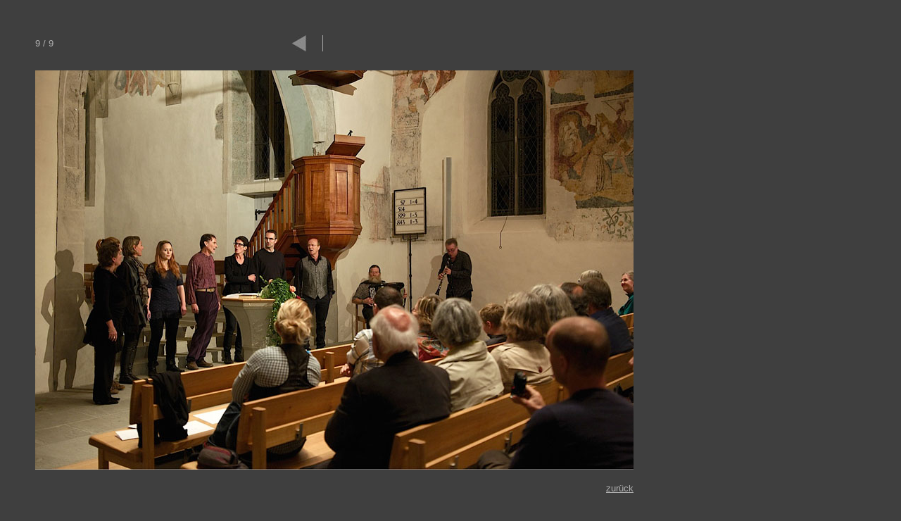

--- FILE ---
content_type: text/html
request_url: http://franziskawelti.ch/Seiten/Stimmimprovisation_9.html
body_size: 3097
content:
<!DOCTYPE html PUBLIC "-//W3C//DTD HTML 4.01 Transitional//EN">

<html>

	<head>
		<meta http-equiv="content-type" content="text/html;charset=iso-8859-1">
		<meta name="generator" content="Adobe GoLive">
		<title>Stimmimprovisation_9</title>
	</head>

	<body bgcolor="#3f3f3f" link="#afafaf" vlink="#afafaf" alink="red" leftmargin="0" marginheight="0" marginwidth="0" topmargin="0">
		<table width="903" border="0" cellspacing="0" cellpadding="0" cool="cool" gridx="16" gridy="16" height="837" showgridx="showgridx" showgridy="showgridy" usegridx="usegridx" usegridy="usegridy">
			<tr height="50">
				<td width="50" height="836" rowspan="2"></td>
				<td width="852" height="50"></td>
				<td width="1" height="50"><spacer type="block" width="1" height="50"></td>
			</tr>
			<tr height="786">
				<td content="content" csheight="766" width="852" height="786" valign="top" xpos="50"><font size="3" color="#fed25b" face="Verdana, Arial, Helvetica, sans-serif">
						<table width="444" border="0" cellspacing="0" cellpadding="0">
							<tr height="50">
								<td valign="top" height="50">
									<div align="left">
										<table width="505" border="0" cellspacing="0" cellpadding="0">
											<tr height="23">
												<td width="312" height="23">
													<div align="left">
														<font size="2" color="#afafaf" face="Verdana, Arial, Helvetica, sans-serif">9 / 9</font></div>
												</td>
												<td width="82" height="23">
													<div align="right">
														<a href="Stimmimprovisation_8.html"><img src="../Bilder/Pfeil_links_Q.jpg" alt="" height="23" width="39" border="0"></a></div>
												</td>
												<td width="14" height="23"></td>
												<td bgcolor="#a5a5a5" width="1" height="23"></td>
												<td width="13" height="23"></td>
												<td width="83" height="23"></td>
											</tr>
										</table>
									</div>
								</td>
							</tr>
							<tr height="392">
								<td height="392"><img src="../Bilder/impro_12.jpg" alt="" height="567" width="850" border="0"></td>
							</tr>
							<tr height="19">
								<td height="19"><font color="#848484"><br>
									</font></td>
							</tr>
							<tr>
								<td>
									<div align="right">
										<table width="443" border="0" cellspacing="0" cellpadding="0">
											<tr>
												<td width="206"></td>
												<td>
													<div align="right">
														<font size="-1" color="white" face="Verdana, Arial, Helvetica, sans-serif"><a href="Stimm_Impro_Workshop.html">zur&uuml;ck</a></font></div>
												</td>
											</tr>
										</table>
									</div>
								</td>
							</tr>
						</table>
					</font>
					<p><b></b></p>
				</td>
				<td width="1" height="786"><spacer type="block" width="1" height="786"></td>
			</tr>
			<tr height="1" cntrlrow="cntrlrow">
				<td width="50" height="1"><spacer type="block" width="50" height="1"></td>
				<td width="852" height="1"><spacer type="block" width="852" height="1"></td>
				<td width="1" height="1"></td>
			</tr>
		</table>
		<p></p>
	</body>

</html>



